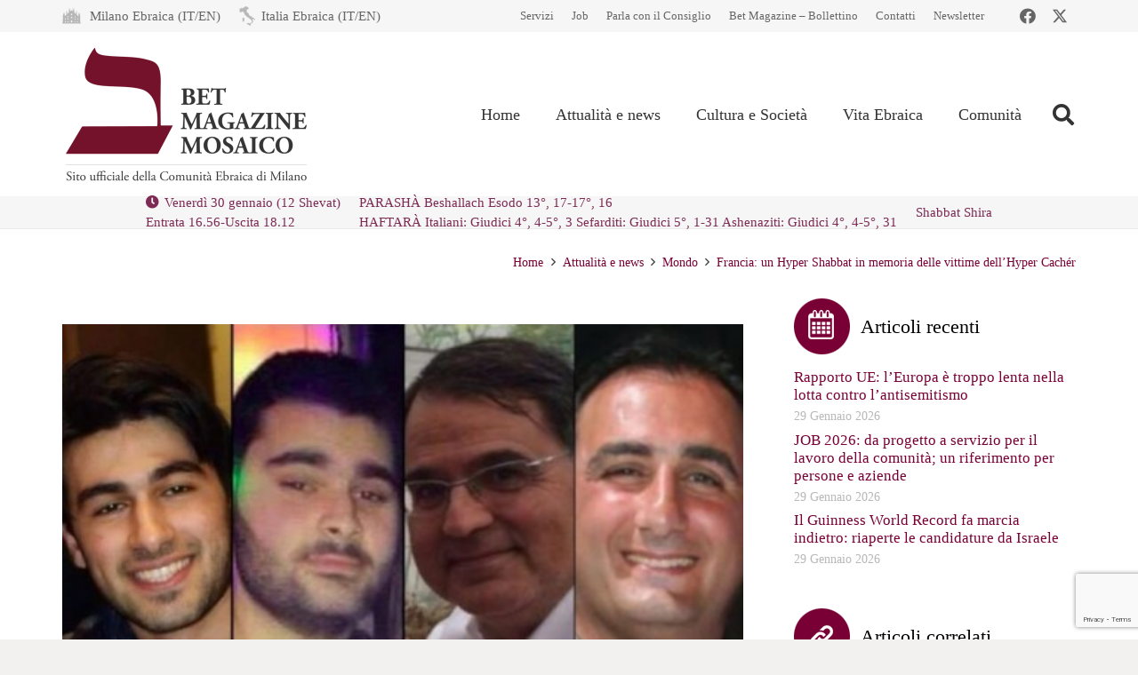

--- FILE ---
content_type: text/html; charset=utf-8
request_url: https://www.google.com/recaptcha/api2/anchor?ar=1&k=6LfYX8cUAAAAALOBOv84vkkasMl-vynBKHhL749Q&co=aHR0cHM6Ly93d3cubW9zYWljby1jZW0uaXQ6NDQz&hl=en&v=N67nZn4AqZkNcbeMu4prBgzg&size=invisible&anchor-ms=20000&execute-ms=30000&cb=8t7p3979jsu2
body_size: 48483
content:
<!DOCTYPE HTML><html dir="ltr" lang="en"><head><meta http-equiv="Content-Type" content="text/html; charset=UTF-8">
<meta http-equiv="X-UA-Compatible" content="IE=edge">
<title>reCAPTCHA</title>
<style type="text/css">
/* cyrillic-ext */
@font-face {
  font-family: 'Roboto';
  font-style: normal;
  font-weight: 400;
  font-stretch: 100%;
  src: url(//fonts.gstatic.com/s/roboto/v48/KFO7CnqEu92Fr1ME7kSn66aGLdTylUAMa3GUBHMdazTgWw.woff2) format('woff2');
  unicode-range: U+0460-052F, U+1C80-1C8A, U+20B4, U+2DE0-2DFF, U+A640-A69F, U+FE2E-FE2F;
}
/* cyrillic */
@font-face {
  font-family: 'Roboto';
  font-style: normal;
  font-weight: 400;
  font-stretch: 100%;
  src: url(//fonts.gstatic.com/s/roboto/v48/KFO7CnqEu92Fr1ME7kSn66aGLdTylUAMa3iUBHMdazTgWw.woff2) format('woff2');
  unicode-range: U+0301, U+0400-045F, U+0490-0491, U+04B0-04B1, U+2116;
}
/* greek-ext */
@font-face {
  font-family: 'Roboto';
  font-style: normal;
  font-weight: 400;
  font-stretch: 100%;
  src: url(//fonts.gstatic.com/s/roboto/v48/KFO7CnqEu92Fr1ME7kSn66aGLdTylUAMa3CUBHMdazTgWw.woff2) format('woff2');
  unicode-range: U+1F00-1FFF;
}
/* greek */
@font-face {
  font-family: 'Roboto';
  font-style: normal;
  font-weight: 400;
  font-stretch: 100%;
  src: url(//fonts.gstatic.com/s/roboto/v48/KFO7CnqEu92Fr1ME7kSn66aGLdTylUAMa3-UBHMdazTgWw.woff2) format('woff2');
  unicode-range: U+0370-0377, U+037A-037F, U+0384-038A, U+038C, U+038E-03A1, U+03A3-03FF;
}
/* math */
@font-face {
  font-family: 'Roboto';
  font-style: normal;
  font-weight: 400;
  font-stretch: 100%;
  src: url(//fonts.gstatic.com/s/roboto/v48/KFO7CnqEu92Fr1ME7kSn66aGLdTylUAMawCUBHMdazTgWw.woff2) format('woff2');
  unicode-range: U+0302-0303, U+0305, U+0307-0308, U+0310, U+0312, U+0315, U+031A, U+0326-0327, U+032C, U+032F-0330, U+0332-0333, U+0338, U+033A, U+0346, U+034D, U+0391-03A1, U+03A3-03A9, U+03B1-03C9, U+03D1, U+03D5-03D6, U+03F0-03F1, U+03F4-03F5, U+2016-2017, U+2034-2038, U+203C, U+2040, U+2043, U+2047, U+2050, U+2057, U+205F, U+2070-2071, U+2074-208E, U+2090-209C, U+20D0-20DC, U+20E1, U+20E5-20EF, U+2100-2112, U+2114-2115, U+2117-2121, U+2123-214F, U+2190, U+2192, U+2194-21AE, U+21B0-21E5, U+21F1-21F2, U+21F4-2211, U+2213-2214, U+2216-22FF, U+2308-230B, U+2310, U+2319, U+231C-2321, U+2336-237A, U+237C, U+2395, U+239B-23B7, U+23D0, U+23DC-23E1, U+2474-2475, U+25AF, U+25B3, U+25B7, U+25BD, U+25C1, U+25CA, U+25CC, U+25FB, U+266D-266F, U+27C0-27FF, U+2900-2AFF, U+2B0E-2B11, U+2B30-2B4C, U+2BFE, U+3030, U+FF5B, U+FF5D, U+1D400-1D7FF, U+1EE00-1EEFF;
}
/* symbols */
@font-face {
  font-family: 'Roboto';
  font-style: normal;
  font-weight: 400;
  font-stretch: 100%;
  src: url(//fonts.gstatic.com/s/roboto/v48/KFO7CnqEu92Fr1ME7kSn66aGLdTylUAMaxKUBHMdazTgWw.woff2) format('woff2');
  unicode-range: U+0001-000C, U+000E-001F, U+007F-009F, U+20DD-20E0, U+20E2-20E4, U+2150-218F, U+2190, U+2192, U+2194-2199, U+21AF, U+21E6-21F0, U+21F3, U+2218-2219, U+2299, U+22C4-22C6, U+2300-243F, U+2440-244A, U+2460-24FF, U+25A0-27BF, U+2800-28FF, U+2921-2922, U+2981, U+29BF, U+29EB, U+2B00-2BFF, U+4DC0-4DFF, U+FFF9-FFFB, U+10140-1018E, U+10190-1019C, U+101A0, U+101D0-101FD, U+102E0-102FB, U+10E60-10E7E, U+1D2C0-1D2D3, U+1D2E0-1D37F, U+1F000-1F0FF, U+1F100-1F1AD, U+1F1E6-1F1FF, U+1F30D-1F30F, U+1F315, U+1F31C, U+1F31E, U+1F320-1F32C, U+1F336, U+1F378, U+1F37D, U+1F382, U+1F393-1F39F, U+1F3A7-1F3A8, U+1F3AC-1F3AF, U+1F3C2, U+1F3C4-1F3C6, U+1F3CA-1F3CE, U+1F3D4-1F3E0, U+1F3ED, U+1F3F1-1F3F3, U+1F3F5-1F3F7, U+1F408, U+1F415, U+1F41F, U+1F426, U+1F43F, U+1F441-1F442, U+1F444, U+1F446-1F449, U+1F44C-1F44E, U+1F453, U+1F46A, U+1F47D, U+1F4A3, U+1F4B0, U+1F4B3, U+1F4B9, U+1F4BB, U+1F4BF, U+1F4C8-1F4CB, U+1F4D6, U+1F4DA, U+1F4DF, U+1F4E3-1F4E6, U+1F4EA-1F4ED, U+1F4F7, U+1F4F9-1F4FB, U+1F4FD-1F4FE, U+1F503, U+1F507-1F50B, U+1F50D, U+1F512-1F513, U+1F53E-1F54A, U+1F54F-1F5FA, U+1F610, U+1F650-1F67F, U+1F687, U+1F68D, U+1F691, U+1F694, U+1F698, U+1F6AD, U+1F6B2, U+1F6B9-1F6BA, U+1F6BC, U+1F6C6-1F6CF, U+1F6D3-1F6D7, U+1F6E0-1F6EA, U+1F6F0-1F6F3, U+1F6F7-1F6FC, U+1F700-1F7FF, U+1F800-1F80B, U+1F810-1F847, U+1F850-1F859, U+1F860-1F887, U+1F890-1F8AD, U+1F8B0-1F8BB, U+1F8C0-1F8C1, U+1F900-1F90B, U+1F93B, U+1F946, U+1F984, U+1F996, U+1F9E9, U+1FA00-1FA6F, U+1FA70-1FA7C, U+1FA80-1FA89, U+1FA8F-1FAC6, U+1FACE-1FADC, U+1FADF-1FAE9, U+1FAF0-1FAF8, U+1FB00-1FBFF;
}
/* vietnamese */
@font-face {
  font-family: 'Roboto';
  font-style: normal;
  font-weight: 400;
  font-stretch: 100%;
  src: url(//fonts.gstatic.com/s/roboto/v48/KFO7CnqEu92Fr1ME7kSn66aGLdTylUAMa3OUBHMdazTgWw.woff2) format('woff2');
  unicode-range: U+0102-0103, U+0110-0111, U+0128-0129, U+0168-0169, U+01A0-01A1, U+01AF-01B0, U+0300-0301, U+0303-0304, U+0308-0309, U+0323, U+0329, U+1EA0-1EF9, U+20AB;
}
/* latin-ext */
@font-face {
  font-family: 'Roboto';
  font-style: normal;
  font-weight: 400;
  font-stretch: 100%;
  src: url(//fonts.gstatic.com/s/roboto/v48/KFO7CnqEu92Fr1ME7kSn66aGLdTylUAMa3KUBHMdazTgWw.woff2) format('woff2');
  unicode-range: U+0100-02BA, U+02BD-02C5, U+02C7-02CC, U+02CE-02D7, U+02DD-02FF, U+0304, U+0308, U+0329, U+1D00-1DBF, U+1E00-1E9F, U+1EF2-1EFF, U+2020, U+20A0-20AB, U+20AD-20C0, U+2113, U+2C60-2C7F, U+A720-A7FF;
}
/* latin */
@font-face {
  font-family: 'Roboto';
  font-style: normal;
  font-weight: 400;
  font-stretch: 100%;
  src: url(//fonts.gstatic.com/s/roboto/v48/KFO7CnqEu92Fr1ME7kSn66aGLdTylUAMa3yUBHMdazQ.woff2) format('woff2');
  unicode-range: U+0000-00FF, U+0131, U+0152-0153, U+02BB-02BC, U+02C6, U+02DA, U+02DC, U+0304, U+0308, U+0329, U+2000-206F, U+20AC, U+2122, U+2191, U+2193, U+2212, U+2215, U+FEFF, U+FFFD;
}
/* cyrillic-ext */
@font-face {
  font-family: 'Roboto';
  font-style: normal;
  font-weight: 500;
  font-stretch: 100%;
  src: url(//fonts.gstatic.com/s/roboto/v48/KFO7CnqEu92Fr1ME7kSn66aGLdTylUAMa3GUBHMdazTgWw.woff2) format('woff2');
  unicode-range: U+0460-052F, U+1C80-1C8A, U+20B4, U+2DE0-2DFF, U+A640-A69F, U+FE2E-FE2F;
}
/* cyrillic */
@font-face {
  font-family: 'Roboto';
  font-style: normal;
  font-weight: 500;
  font-stretch: 100%;
  src: url(//fonts.gstatic.com/s/roboto/v48/KFO7CnqEu92Fr1ME7kSn66aGLdTylUAMa3iUBHMdazTgWw.woff2) format('woff2');
  unicode-range: U+0301, U+0400-045F, U+0490-0491, U+04B0-04B1, U+2116;
}
/* greek-ext */
@font-face {
  font-family: 'Roboto';
  font-style: normal;
  font-weight: 500;
  font-stretch: 100%;
  src: url(//fonts.gstatic.com/s/roboto/v48/KFO7CnqEu92Fr1ME7kSn66aGLdTylUAMa3CUBHMdazTgWw.woff2) format('woff2');
  unicode-range: U+1F00-1FFF;
}
/* greek */
@font-face {
  font-family: 'Roboto';
  font-style: normal;
  font-weight: 500;
  font-stretch: 100%;
  src: url(//fonts.gstatic.com/s/roboto/v48/KFO7CnqEu92Fr1ME7kSn66aGLdTylUAMa3-UBHMdazTgWw.woff2) format('woff2');
  unicode-range: U+0370-0377, U+037A-037F, U+0384-038A, U+038C, U+038E-03A1, U+03A3-03FF;
}
/* math */
@font-face {
  font-family: 'Roboto';
  font-style: normal;
  font-weight: 500;
  font-stretch: 100%;
  src: url(//fonts.gstatic.com/s/roboto/v48/KFO7CnqEu92Fr1ME7kSn66aGLdTylUAMawCUBHMdazTgWw.woff2) format('woff2');
  unicode-range: U+0302-0303, U+0305, U+0307-0308, U+0310, U+0312, U+0315, U+031A, U+0326-0327, U+032C, U+032F-0330, U+0332-0333, U+0338, U+033A, U+0346, U+034D, U+0391-03A1, U+03A3-03A9, U+03B1-03C9, U+03D1, U+03D5-03D6, U+03F0-03F1, U+03F4-03F5, U+2016-2017, U+2034-2038, U+203C, U+2040, U+2043, U+2047, U+2050, U+2057, U+205F, U+2070-2071, U+2074-208E, U+2090-209C, U+20D0-20DC, U+20E1, U+20E5-20EF, U+2100-2112, U+2114-2115, U+2117-2121, U+2123-214F, U+2190, U+2192, U+2194-21AE, U+21B0-21E5, U+21F1-21F2, U+21F4-2211, U+2213-2214, U+2216-22FF, U+2308-230B, U+2310, U+2319, U+231C-2321, U+2336-237A, U+237C, U+2395, U+239B-23B7, U+23D0, U+23DC-23E1, U+2474-2475, U+25AF, U+25B3, U+25B7, U+25BD, U+25C1, U+25CA, U+25CC, U+25FB, U+266D-266F, U+27C0-27FF, U+2900-2AFF, U+2B0E-2B11, U+2B30-2B4C, U+2BFE, U+3030, U+FF5B, U+FF5D, U+1D400-1D7FF, U+1EE00-1EEFF;
}
/* symbols */
@font-face {
  font-family: 'Roboto';
  font-style: normal;
  font-weight: 500;
  font-stretch: 100%;
  src: url(//fonts.gstatic.com/s/roboto/v48/KFO7CnqEu92Fr1ME7kSn66aGLdTylUAMaxKUBHMdazTgWw.woff2) format('woff2');
  unicode-range: U+0001-000C, U+000E-001F, U+007F-009F, U+20DD-20E0, U+20E2-20E4, U+2150-218F, U+2190, U+2192, U+2194-2199, U+21AF, U+21E6-21F0, U+21F3, U+2218-2219, U+2299, U+22C4-22C6, U+2300-243F, U+2440-244A, U+2460-24FF, U+25A0-27BF, U+2800-28FF, U+2921-2922, U+2981, U+29BF, U+29EB, U+2B00-2BFF, U+4DC0-4DFF, U+FFF9-FFFB, U+10140-1018E, U+10190-1019C, U+101A0, U+101D0-101FD, U+102E0-102FB, U+10E60-10E7E, U+1D2C0-1D2D3, U+1D2E0-1D37F, U+1F000-1F0FF, U+1F100-1F1AD, U+1F1E6-1F1FF, U+1F30D-1F30F, U+1F315, U+1F31C, U+1F31E, U+1F320-1F32C, U+1F336, U+1F378, U+1F37D, U+1F382, U+1F393-1F39F, U+1F3A7-1F3A8, U+1F3AC-1F3AF, U+1F3C2, U+1F3C4-1F3C6, U+1F3CA-1F3CE, U+1F3D4-1F3E0, U+1F3ED, U+1F3F1-1F3F3, U+1F3F5-1F3F7, U+1F408, U+1F415, U+1F41F, U+1F426, U+1F43F, U+1F441-1F442, U+1F444, U+1F446-1F449, U+1F44C-1F44E, U+1F453, U+1F46A, U+1F47D, U+1F4A3, U+1F4B0, U+1F4B3, U+1F4B9, U+1F4BB, U+1F4BF, U+1F4C8-1F4CB, U+1F4D6, U+1F4DA, U+1F4DF, U+1F4E3-1F4E6, U+1F4EA-1F4ED, U+1F4F7, U+1F4F9-1F4FB, U+1F4FD-1F4FE, U+1F503, U+1F507-1F50B, U+1F50D, U+1F512-1F513, U+1F53E-1F54A, U+1F54F-1F5FA, U+1F610, U+1F650-1F67F, U+1F687, U+1F68D, U+1F691, U+1F694, U+1F698, U+1F6AD, U+1F6B2, U+1F6B9-1F6BA, U+1F6BC, U+1F6C6-1F6CF, U+1F6D3-1F6D7, U+1F6E0-1F6EA, U+1F6F0-1F6F3, U+1F6F7-1F6FC, U+1F700-1F7FF, U+1F800-1F80B, U+1F810-1F847, U+1F850-1F859, U+1F860-1F887, U+1F890-1F8AD, U+1F8B0-1F8BB, U+1F8C0-1F8C1, U+1F900-1F90B, U+1F93B, U+1F946, U+1F984, U+1F996, U+1F9E9, U+1FA00-1FA6F, U+1FA70-1FA7C, U+1FA80-1FA89, U+1FA8F-1FAC6, U+1FACE-1FADC, U+1FADF-1FAE9, U+1FAF0-1FAF8, U+1FB00-1FBFF;
}
/* vietnamese */
@font-face {
  font-family: 'Roboto';
  font-style: normal;
  font-weight: 500;
  font-stretch: 100%;
  src: url(//fonts.gstatic.com/s/roboto/v48/KFO7CnqEu92Fr1ME7kSn66aGLdTylUAMa3OUBHMdazTgWw.woff2) format('woff2');
  unicode-range: U+0102-0103, U+0110-0111, U+0128-0129, U+0168-0169, U+01A0-01A1, U+01AF-01B0, U+0300-0301, U+0303-0304, U+0308-0309, U+0323, U+0329, U+1EA0-1EF9, U+20AB;
}
/* latin-ext */
@font-face {
  font-family: 'Roboto';
  font-style: normal;
  font-weight: 500;
  font-stretch: 100%;
  src: url(//fonts.gstatic.com/s/roboto/v48/KFO7CnqEu92Fr1ME7kSn66aGLdTylUAMa3KUBHMdazTgWw.woff2) format('woff2');
  unicode-range: U+0100-02BA, U+02BD-02C5, U+02C7-02CC, U+02CE-02D7, U+02DD-02FF, U+0304, U+0308, U+0329, U+1D00-1DBF, U+1E00-1E9F, U+1EF2-1EFF, U+2020, U+20A0-20AB, U+20AD-20C0, U+2113, U+2C60-2C7F, U+A720-A7FF;
}
/* latin */
@font-face {
  font-family: 'Roboto';
  font-style: normal;
  font-weight: 500;
  font-stretch: 100%;
  src: url(//fonts.gstatic.com/s/roboto/v48/KFO7CnqEu92Fr1ME7kSn66aGLdTylUAMa3yUBHMdazQ.woff2) format('woff2');
  unicode-range: U+0000-00FF, U+0131, U+0152-0153, U+02BB-02BC, U+02C6, U+02DA, U+02DC, U+0304, U+0308, U+0329, U+2000-206F, U+20AC, U+2122, U+2191, U+2193, U+2212, U+2215, U+FEFF, U+FFFD;
}
/* cyrillic-ext */
@font-face {
  font-family: 'Roboto';
  font-style: normal;
  font-weight: 900;
  font-stretch: 100%;
  src: url(//fonts.gstatic.com/s/roboto/v48/KFO7CnqEu92Fr1ME7kSn66aGLdTylUAMa3GUBHMdazTgWw.woff2) format('woff2');
  unicode-range: U+0460-052F, U+1C80-1C8A, U+20B4, U+2DE0-2DFF, U+A640-A69F, U+FE2E-FE2F;
}
/* cyrillic */
@font-face {
  font-family: 'Roboto';
  font-style: normal;
  font-weight: 900;
  font-stretch: 100%;
  src: url(//fonts.gstatic.com/s/roboto/v48/KFO7CnqEu92Fr1ME7kSn66aGLdTylUAMa3iUBHMdazTgWw.woff2) format('woff2');
  unicode-range: U+0301, U+0400-045F, U+0490-0491, U+04B0-04B1, U+2116;
}
/* greek-ext */
@font-face {
  font-family: 'Roboto';
  font-style: normal;
  font-weight: 900;
  font-stretch: 100%;
  src: url(//fonts.gstatic.com/s/roboto/v48/KFO7CnqEu92Fr1ME7kSn66aGLdTylUAMa3CUBHMdazTgWw.woff2) format('woff2');
  unicode-range: U+1F00-1FFF;
}
/* greek */
@font-face {
  font-family: 'Roboto';
  font-style: normal;
  font-weight: 900;
  font-stretch: 100%;
  src: url(//fonts.gstatic.com/s/roboto/v48/KFO7CnqEu92Fr1ME7kSn66aGLdTylUAMa3-UBHMdazTgWw.woff2) format('woff2');
  unicode-range: U+0370-0377, U+037A-037F, U+0384-038A, U+038C, U+038E-03A1, U+03A3-03FF;
}
/* math */
@font-face {
  font-family: 'Roboto';
  font-style: normal;
  font-weight: 900;
  font-stretch: 100%;
  src: url(//fonts.gstatic.com/s/roboto/v48/KFO7CnqEu92Fr1ME7kSn66aGLdTylUAMawCUBHMdazTgWw.woff2) format('woff2');
  unicode-range: U+0302-0303, U+0305, U+0307-0308, U+0310, U+0312, U+0315, U+031A, U+0326-0327, U+032C, U+032F-0330, U+0332-0333, U+0338, U+033A, U+0346, U+034D, U+0391-03A1, U+03A3-03A9, U+03B1-03C9, U+03D1, U+03D5-03D6, U+03F0-03F1, U+03F4-03F5, U+2016-2017, U+2034-2038, U+203C, U+2040, U+2043, U+2047, U+2050, U+2057, U+205F, U+2070-2071, U+2074-208E, U+2090-209C, U+20D0-20DC, U+20E1, U+20E5-20EF, U+2100-2112, U+2114-2115, U+2117-2121, U+2123-214F, U+2190, U+2192, U+2194-21AE, U+21B0-21E5, U+21F1-21F2, U+21F4-2211, U+2213-2214, U+2216-22FF, U+2308-230B, U+2310, U+2319, U+231C-2321, U+2336-237A, U+237C, U+2395, U+239B-23B7, U+23D0, U+23DC-23E1, U+2474-2475, U+25AF, U+25B3, U+25B7, U+25BD, U+25C1, U+25CA, U+25CC, U+25FB, U+266D-266F, U+27C0-27FF, U+2900-2AFF, U+2B0E-2B11, U+2B30-2B4C, U+2BFE, U+3030, U+FF5B, U+FF5D, U+1D400-1D7FF, U+1EE00-1EEFF;
}
/* symbols */
@font-face {
  font-family: 'Roboto';
  font-style: normal;
  font-weight: 900;
  font-stretch: 100%;
  src: url(//fonts.gstatic.com/s/roboto/v48/KFO7CnqEu92Fr1ME7kSn66aGLdTylUAMaxKUBHMdazTgWw.woff2) format('woff2');
  unicode-range: U+0001-000C, U+000E-001F, U+007F-009F, U+20DD-20E0, U+20E2-20E4, U+2150-218F, U+2190, U+2192, U+2194-2199, U+21AF, U+21E6-21F0, U+21F3, U+2218-2219, U+2299, U+22C4-22C6, U+2300-243F, U+2440-244A, U+2460-24FF, U+25A0-27BF, U+2800-28FF, U+2921-2922, U+2981, U+29BF, U+29EB, U+2B00-2BFF, U+4DC0-4DFF, U+FFF9-FFFB, U+10140-1018E, U+10190-1019C, U+101A0, U+101D0-101FD, U+102E0-102FB, U+10E60-10E7E, U+1D2C0-1D2D3, U+1D2E0-1D37F, U+1F000-1F0FF, U+1F100-1F1AD, U+1F1E6-1F1FF, U+1F30D-1F30F, U+1F315, U+1F31C, U+1F31E, U+1F320-1F32C, U+1F336, U+1F378, U+1F37D, U+1F382, U+1F393-1F39F, U+1F3A7-1F3A8, U+1F3AC-1F3AF, U+1F3C2, U+1F3C4-1F3C6, U+1F3CA-1F3CE, U+1F3D4-1F3E0, U+1F3ED, U+1F3F1-1F3F3, U+1F3F5-1F3F7, U+1F408, U+1F415, U+1F41F, U+1F426, U+1F43F, U+1F441-1F442, U+1F444, U+1F446-1F449, U+1F44C-1F44E, U+1F453, U+1F46A, U+1F47D, U+1F4A3, U+1F4B0, U+1F4B3, U+1F4B9, U+1F4BB, U+1F4BF, U+1F4C8-1F4CB, U+1F4D6, U+1F4DA, U+1F4DF, U+1F4E3-1F4E6, U+1F4EA-1F4ED, U+1F4F7, U+1F4F9-1F4FB, U+1F4FD-1F4FE, U+1F503, U+1F507-1F50B, U+1F50D, U+1F512-1F513, U+1F53E-1F54A, U+1F54F-1F5FA, U+1F610, U+1F650-1F67F, U+1F687, U+1F68D, U+1F691, U+1F694, U+1F698, U+1F6AD, U+1F6B2, U+1F6B9-1F6BA, U+1F6BC, U+1F6C6-1F6CF, U+1F6D3-1F6D7, U+1F6E0-1F6EA, U+1F6F0-1F6F3, U+1F6F7-1F6FC, U+1F700-1F7FF, U+1F800-1F80B, U+1F810-1F847, U+1F850-1F859, U+1F860-1F887, U+1F890-1F8AD, U+1F8B0-1F8BB, U+1F8C0-1F8C1, U+1F900-1F90B, U+1F93B, U+1F946, U+1F984, U+1F996, U+1F9E9, U+1FA00-1FA6F, U+1FA70-1FA7C, U+1FA80-1FA89, U+1FA8F-1FAC6, U+1FACE-1FADC, U+1FADF-1FAE9, U+1FAF0-1FAF8, U+1FB00-1FBFF;
}
/* vietnamese */
@font-face {
  font-family: 'Roboto';
  font-style: normal;
  font-weight: 900;
  font-stretch: 100%;
  src: url(//fonts.gstatic.com/s/roboto/v48/KFO7CnqEu92Fr1ME7kSn66aGLdTylUAMa3OUBHMdazTgWw.woff2) format('woff2');
  unicode-range: U+0102-0103, U+0110-0111, U+0128-0129, U+0168-0169, U+01A0-01A1, U+01AF-01B0, U+0300-0301, U+0303-0304, U+0308-0309, U+0323, U+0329, U+1EA0-1EF9, U+20AB;
}
/* latin-ext */
@font-face {
  font-family: 'Roboto';
  font-style: normal;
  font-weight: 900;
  font-stretch: 100%;
  src: url(//fonts.gstatic.com/s/roboto/v48/KFO7CnqEu92Fr1ME7kSn66aGLdTylUAMa3KUBHMdazTgWw.woff2) format('woff2');
  unicode-range: U+0100-02BA, U+02BD-02C5, U+02C7-02CC, U+02CE-02D7, U+02DD-02FF, U+0304, U+0308, U+0329, U+1D00-1DBF, U+1E00-1E9F, U+1EF2-1EFF, U+2020, U+20A0-20AB, U+20AD-20C0, U+2113, U+2C60-2C7F, U+A720-A7FF;
}
/* latin */
@font-face {
  font-family: 'Roboto';
  font-style: normal;
  font-weight: 900;
  font-stretch: 100%;
  src: url(//fonts.gstatic.com/s/roboto/v48/KFO7CnqEu92Fr1ME7kSn66aGLdTylUAMa3yUBHMdazQ.woff2) format('woff2');
  unicode-range: U+0000-00FF, U+0131, U+0152-0153, U+02BB-02BC, U+02C6, U+02DA, U+02DC, U+0304, U+0308, U+0329, U+2000-206F, U+20AC, U+2122, U+2191, U+2193, U+2212, U+2215, U+FEFF, U+FFFD;
}

</style>
<link rel="stylesheet" type="text/css" href="https://www.gstatic.com/recaptcha/releases/N67nZn4AqZkNcbeMu4prBgzg/styles__ltr.css">
<script nonce="6emdSLf2Ab5jUFY3ERgscw" type="text/javascript">window['__recaptcha_api'] = 'https://www.google.com/recaptcha/api2/';</script>
<script type="text/javascript" src="https://www.gstatic.com/recaptcha/releases/N67nZn4AqZkNcbeMu4prBgzg/recaptcha__en.js" nonce="6emdSLf2Ab5jUFY3ERgscw">
      
    </script></head>
<body><div id="rc-anchor-alert" class="rc-anchor-alert"></div>
<input type="hidden" id="recaptcha-token" value="[base64]">
<script type="text/javascript" nonce="6emdSLf2Ab5jUFY3ERgscw">
      recaptcha.anchor.Main.init("[\x22ainput\x22,[\x22bgdata\x22,\x22\x22,\[base64]/[base64]/[base64]/ZyhXLGgpOnEoW04sMjEsbF0sVywwKSxoKSxmYWxzZSxmYWxzZSl9Y2F0Y2goayl7RygzNTgsVyk/[base64]/[base64]/[base64]/[base64]/[base64]/[base64]/[base64]/bmV3IEJbT10oRFswXSk6dz09Mj9uZXcgQltPXShEWzBdLERbMV0pOnc9PTM/bmV3IEJbT10oRFswXSxEWzFdLERbMl0pOnc9PTQ/[base64]/[base64]/[base64]/[base64]/[base64]\\u003d\x22,\[base64]\x22,\x22UQbCq8K+VHnDp1g1R8KLU8O6w6MEw458IDF3wpx1w689dsOSD8KpwrJ4CsO9w6XCjMK9LTR0w75lw6XDrjN3w6XDocK0HRPDqsKGw44FF8OtHMKcwqfDlcOeIsOyVSxqwpQoLsOxfsKqw5rDvy59wohmISZJwqjDvcKHIsOKwpwYw5TDkMOzwp/CiwJML8KgTsOvPhHDq2HCrsOAwobDo8Klwr7DtMO2GH58wrRnRCZEWsOpWgzChcO1X8KuUsKLw43CunLDiTsiwoZ0w7pSwrzDuUF4DsOewpXDoUtIw5tJAMK6wrnCpMOgw6ZaAMKmNCdEwrvDqcKSXcK/fMKMK8Kywo0Fw5rDi3Ysw6RoADwgw5fDu8OLwqzChmZxRcOEw6LDicKtfsOBEMO0RzQzw5RVw5bCq8K4w5bCkMOOF8OowpN8wrQQS8OxwrDClVljSMOAEMOgwql+BUnDuk3DqW/DjVDDoMKew6Rgw6fDl8OGw61bGSfCvyrDjiFzw5oKW3vCnnDCh8Klw4BaFkYhw7XCmcK3w4nCjMKADikJw64Vwo9uOyFYbsKsSBbDlsORw6/Ct8K8wozDksOVwpbCgSvCnsOgFDLCrRIXBkd+wpvDlcOULcKGGMKhHmHDsMKCw6kPWMKuAHVrWcKJT8KnQDzCl3DDjsOMwrHDncO9W8OKwp7DvMKLw6DDh0IKw5Ydw7YpPW44Wi5ZwrXDqETCgHLCjCbDvD/Dn3fDrCXDuMOqw4IPDEjCgWJdPMOmwpcowrbDqcK/woQVw7sbAMOCIcKCwoBHGsKQwoDCqcKpw6NBw49qw7kZwphRFMOAwrZUHwrCh0c9w4bDgBzCisOKwpsqGH/[base64]/Dp0rCn2rClcOXfyduRBsDw7vDp0N6IcKPwqREwrYnwrvDjk/DnsOyM8KKdsKLO8OQwrgZwpgJR3UGPGFBwoEYw4MPw6M3YjXDkcKmS8OIwo93wqPCrMKWw5LCnGNMwo/CrcKdd8KBwqfCm8KdM2jCm3rDvsKIwq7DsMK1SMO9MyDCmcKHwobDsCzClcOrAwzCosK0KXEOw5kEw5/Dv1jDgUDDqMKew78yJQHDl3/DvcKfUMOoT8K0QcO4WgLDrFBJwqx5T8OMJix5LSgZwqHCksK0O0fDpMK5w4bDvMOEf2llZQjDicOEfcO1Zww/AmRuwr/CrEMsw6LDicOsMz4Aw7jCg8Kzwo5Gw7k8w6PCmG94w6omOBdIw6fDu8KxwqbDv1PDrSd3RsKlCsOKwqbDk8OAw7wANH1RSicqYcOYf8KgEMO6MnbCssOZecKyIMK0wonDnRHCmV05bwchw6bDhcO/I1/CpsKKFmzCjMKhQ1rDkyPDnnHDtwLCp8Knw7wLw5zCv3FLXjjDhcOpfcKiwq9dfmzDkcKSChU2wq0AAx00GncAw5TCp8OTwrdzwpjCu8OoN8O+KMK4ABbDl8KfDMO6KMOewot4Qg/Cg8OdNsOvecKOwqJHGCZ4wr7Crk0TO8KWwpjDoMKzwqJHwrrCtRxYLwYcBMKWKsKAw4w9wpFsWsKTbUouwqrCtnTCrF/Co8K9w7PCk8K6w4Ehw7xvSsOcw5TCtsO4QWvCk2tTw63CpQxYw6c9DcOtVMOnO1g8wrt1ZMOFwrDCrcKSBMO/[base64]/[base64]/CkxjDmTzCuMOUWBLCqcKuJsOEwoTCunvDr8KIw6BCWcKaw4MvFMO/[base64]/LsKjw7MIwpXCoMOhAsK5dzxrwoHDnkfDiHgdBhnDvsOqwr5gw5xSwp7Dk3fChsK6acOMwqB7LsO9GsK5wqDDsFU6MMOFfR/CrB/DumwtXsOtwrXDqz5xXsKmwo12KcOkeh7CncK6HMKqE8OBFSDDvcOcHcOURnU0e3vCg8KBIMKFwot8A3BxwpECXMKEw4zDqsOmFMKiwqlGb3TDok7CvF5dM8KsFsOSw5DDpRnDg8KiKsO0IVLClsObKGMaXz/CmSfCvMOFw4PDkgLDv29Kw5R6Xxl+PANgVcKGw7LDoxnCsGbDssOcw69rwqV1wopdfcKDNsK1w5ZhOywbbVHDp1I6bsOMwpRewrHCqcO+dMK4wq3CosOnwrDCvMO1CMKHwotMeMOcwofCgsOMwrrDt8Orw5snEsKcXsObw5DDrcK/w7dHwrTDtMOlRlAAPx1+w4ZtTVo9w5Qcw6ssZXfCpMKBw5dAwqxnZBDCncOyTSPDhzIPwrbDgMKLXCvDhQ4WwqzCv8KJw7jDjsKQwr9Rwpt7NGEjCsOAw5HDihfCl21oewfCv8OsYsO+wpPDl8Kyw4zCjcKaw4LDjAkEwod+X8Oqb8Oaw5/Dm1MxwpB+SsOxFsKZw7PDvMKOw55tF8KSw5ImI8KwLQJgw7jDsMOQwrXCjVMhTU03EMKGw5rCuz4Hw4JES8OKwr4zRMO0w5XCom5qw5o1wpRRwrgPwpDCrE3CrsK7EwXCox3DtsOcGGfCocKwe0HCt8Osd0YTw5LCuGPDrMO0TsKQb1XCv8Ktw5/[base64]/Dqkg6w58Bw43Do8KDecK0w5XDhDN+w7dlczQ4w4XDnsK4wrHDhMKNAFDCu3/DjsKZfgJrOV3Dl8OBOsKDDU5ZEFhpJ2XDhcKJEFg3EVhYwqfDpy7DjMKDw4xlw47Dp0YmwpEDwpI2f1XDrMO9I8KlwrrClMKsdMOjdcOMBkh/[base64]/DqMOBA8K/JgnDtsKzSE8oXF1/cMOIHmEyw4pIfMKJw6gYw5rCmHJOwqvCsMKDwoPDssKkG8OdbTwvYRwJRHzDrcK+DRgLJsKcK0HCkMKCw6zCtFo4w4nCrMOcQwEDwp4eFsOWWcKFTnfCs8OFwrt3MmbDgsOFHcOmw44bwr/DtRPCnTfCiQ1dw5EDwr7CkMOQw5YOIlnDssOZwoXDmg9xw7jDj8ONB8OCw7bCuhzCiMOEwrLCt8O/woTDrcOZwrjDiVTCj8O5w7F/[base64]/XhRRb2DCoVo4wq8awqXDisK3Y8KOdsKzw45OwppMWVtsJVXDksO7wp7CscKQUxEYAcO7Bnspw7laQldzEcKUH8OBGzbCjz7DmnVtwrTCuHfDkj/Cs2Aqwplbb3c+KsKxTsKGLCpVCjdABsODwoLCigXDrMOPwpPDsGjChcKcwq8eOWPCmsKCAsKGSEhUwopkwpXCmsOZw5PCoMK7w6MNZMOGw7s/T8ONF2dPeUPCgnPCrhrDp8KewqXCsMOhwojCixgeMcOJRwPDt8KrwpVPFVDDo0rDu1nDmMKUwrXDqsOuw6lVNUrCly7CpUN/VsKmwr7DsTDCqH/[base64]/Dm8KDblPClRVnHTDCtcOCTsORw4/CnMO8wq8sXGjDpsKIwpjCn8KMXsOnJ1LClmMXw6pMw4rDjcK3wqTCuMKEccK9w6JJwpIMwqTCjcKPbWR/ZnQGwrhOwrxew7LCgcKmwo7DlF/[base64]/DtnpEw6nDnsKndcO+wpzCicO2w5/[base64]/[base64]/DocOVwqJjC8Ohwol+w57DlsOZSQl3w6jDocK6NGgcw7jDpSzDgmzDr8O9DMK0HxcSwoLDlTjDr2XDri5rwrBVcsOgw6jDgk52w7ZXwq42GMO+wrwjQgbDpBfCjcKjwp99KcKPw6d7w7EiwoU6w6wQwpUww4XCn8K1W0LCvVBSw5oRwo/DgXHDnVR8w5diwoJxw78iwqLDjyk+a8KUc8OJw4/Cn8Kyw7Vtwq/DlMOrwq3DgiQywoURwrzDtTjDvizDqX7CuyPClcOkwq3CgsOLAUMcwoIcwqHDghLCpMKNwpbDqTBSDUDDhsONZmwrL8OfR0ANw5/DrSDCn8KBS1TChsO4N8O5w7/[base64]/[base64]/DlwjDgMOjw6FGwq9rYsKeFsKvwrgcw5olwqHDtD7Dv8K4Mw0Awr3CsQrCoULClF/DunzDiAzCm8OJwqVXMsOvdnlFCcKlfcKyFjxwHiTCoHDDmMOaw7bCmhR4wopqV2A2w6Q8wpByw73CjGbDjQpBw4UoHl/Cn8Kkw5TDgcOFN09dQ8K+NEIPwp5GZ8KXWcOZWcK+wpImw5/CisKEwoh4w6VvbMKww6TCgiTDli5uw5/[base64]/[base64]/wo3CrXLDh8K6eidYZMO4TAdTw7vDhsOzw5PDpDlGwpgZw5xswpPDucKhBUgow53DjcKuRsOTw5AceC/CvsKyMS4aw4xFTsKsw6LDvDrCgkPCmMOHHG7DmMO/[base64]/w7PDqmgAw5LDiWxjw77CjEfDgTUzbhzDkMKOw7XCvMK7wrhNwq/DlhfCusOrw7DCrlHCoxXCs8OyYR5vFMOgwpdAwpTCmGhgw6h+wp5ICMOCw40TQT/[base64]/Cv8OKw7wjw5s6PcOYUsKQRFDCvsKRw5nDnGMNQxw/w7saWsKUw4bChsO7J1lXw6wTf8OUSBjDuMK0wpUyBcOPXkXCksODVcOHMk87EsKqFyhEMTcPwpvDrcOVN8OXw49/ZBzCvz3Cm8K/[base64]/XBbDpkDDjk3CrsOhBX5hwrV1egI4A8KmworCtsOXZVLCmT8sRDoLO37Ch007Mh/[base64]/CpABMfWvDp8Onw7fDucOww7zCnsOSwo3DvzrCm1Igwo9Uw67DqMKywrjDnsO1wovCigXCoMOCMww5Vi9Cw4LCpC/CisKcbsOnGMODw77ClcOlNsKkw4DCl3DDpcOYc8OIABPDonEHwqZrwr0jEsOPw7rCihBhwqFPCBZOw5/CiSjDt8KkR8OLw4DDnzsmcnvDhXxlUVTDhHdWw6MuR8Kcwq5PQsK0wpMZwp8BBsOqRcKbwqbDvsKzwp5QKyrDuALCnU0HSAAgw44KwozCrsKbw7s7VsOqw5DCvi3CoTHDrnnCnsKqwqdCwobDgMOdRcKbb8OHwrxhw701aQjCs8OJwp3CjsOWHiDDqcO7wr/Dsm1Iw59Ew5t/[base64]/DocKtdR56w7LDl8O8XsKvw4fDl1l9P2fChMOdbcKcw4/DpgDCpMO1wqTCm8OsX1hZSsKXwpMOwqbCq8KxwofCgxbDnsOvwp5pdMOCwo9cG8KFwrFtN8KzLcKBw4RbOsKWZMOawpLCnSY5wrZEw542wrRTR8Olw7pGwr0Cw6Ngw6TCuMOPwp0FME/[base64]/Dj8KOw74uw4LDvgXChsKoTcOewoJsw4pXw4RQB8ORRGDDoipYw6nCg8ODEnrCixkTwr4uFMOTwrbDm1DCr8KuMzTDmsOjAHbDhMK1YQDChyzCulAMbMORw4Akw6fCkybCqcOvw7/DvMKOVsKew6h0wqHDhsOywrRgw6fCtsKBYcOrw4gwfcK/dRhQwqDCnsKnwqFwN1nDhB3CsRYwUhluw7fChcOKwoPCusKcVcKvw6vCiUgWb8O/wpV4w53DncKENgzDvcKsw7zChnYmwq3CnBZCwq8CesK+w6ITWcOyVsKHBMOqDsOyw5/DlTXCu8OFeE42ZgLDvsOyEcKWHFlmW0E6w51Uwq9vdcOww58XQS5QHMO6esOQw5TDhCXCj8OTwqbDqDzDuDnDhsKCA8Oow598f8Kcd8KYQjzDr8OUwrXDi2FjwqPDtsKbcRLDosKewqbCjg/DgcKISGkWwolCNcKLwpQ5w5XDngnDiDBaU8K+woByG8KbPE7DsTQQw6HCgcOVfsKGwovClgnDpsKqAGnChy/DtcKkIsO6fcK6worDj8KIfMOZwovCncOyw4jCnDjDvsOhCkRJam7CiUp1woJBwqEUw6vCgnsUDcKAZcONIcOYwqcOHMOAwpTCp8KVIzTCp8Kfw4UaMcKWKBVmwqQ2WcO+bRYGCUIqw68BdDpKa8OxYsODcsOSwrTDl8OMw75hw6A3RMOhwrJ/[base64]/[base64]/aWzCpmDChsOuwoJfwrwNwogcw7HDqcOwwoTDiCXDpSXDocO0MMKQGBckF2vDmTHDvMKVClxgSRhtDD7Cgw5xRXMNw6DCjMKZA8KmKxcbw4DDl2bDvyjCnMO4wq/Cv0MqTsOIwr4VB8KtRCXCvnzClsOFwrgkwrnDhF3ChMKJGUUvw4XDmMK4ZsOBBsO4wo/DlEjClWUrUx3CucOCwpLDhsKFTVnDrMOjwrHCiUpFSXHCk8OQG8KiAF/DpcOPMsKeZHfDssOvO8K7WVTDjcKbG8O+w5xzw4BYwqXDtMOnJ8KYwoktwo5UakTDrsOTc8OHwozDsMOfwp9Bw4HCj8KlWXcTwrvDqcOGwpwXw7nDq8Krw5k5wqzCtlzDkiRxEDtGw45cwp/DhXvDhRzCvmNpRRcmfsOuAcOjwrfCpCHDqknCrsO4YxsIbMKIGAUhw5QLczVUwqQVwrnCusKHw4HDoMOHXQZjw7/Ct8Kyw4JJCMK9OCLCjMObw5oCwoQHYSDDkMOaeTwLNjnCqynCnx5tw4FWwqRCMcOZwoxnIMOmw5cYL8O7w6E8H3hcGjd6wrHCug0weWrDll8JAcOWTS4vIUFTeU5wGcOyw77CicKkw6x8w5MvQcKBasO9wotfwp/DhcOEFygLTz7Di8Orwp9SNMO6w6jCnkh2wpnDmx/[base64]/Cu8OewoDDhMODSMOUazfDjmzCpMOFRMOiwpFafAF0PQ/Dkg46ekPCjCAgw6ohVVdXJMKQwpHDuMOdwqPCq27DmF3CvHpZaMOzJcK7wq0MYWrCrg0Cw4BwwoLDsSFyw7nCohbDvUQCWRLDpwzDuxhCwoE0ZMKwM8KKHnrDuMOFwrXCjMKdwrvDrcOXAcKRaMOyw55mwo/DjsKwwrQxwobDqcKJVXPCsi8Vwo/DlwDCiG3ClsKiwqIwwqjCt3XClB5fFsOgw7HCqMO8H13Co8O/w6NNw6XCjDjDmsOpLcO4w7fDhMKuwpFyPsOOPsKLw6LDoCHDtcKhwoPCnRPDlBAVIsOWX8KTBMK5w5oZw7LDjCljS8OKw63Dv0YoCsOPwpXDvsONCcKBw4/DusOGw5kzSi5Sw5AnEsK3w6LDkj0pw7HDsg/CqRDDlsKww4Y2R8K+w4JVBksYw5jDoio9djAeAMKSV8OFKRPDkyzDpWwtMEYow5DDlSAfAMKOF8OYNBHDgXBGM8KPw558TsO4w6RjWcKwwojCrGQRb3RoBAUIG8Kew7PDu8K4QcKpwolIw5vCuWDCmChLw7DCgH/CicKDwqMHwrPDuhzCr2pPwoYjw6bDkBkrwrwHw5vCjHPCnXRICU5iUmJRwq/CksOZDMO3eCMlZ8OpwrHCtcOIw7DDr8KDwo00BgbDjyVZw4EIXMKcw4XDgEzDpsKEw6YKw4fCvsKrejrCvMKJw63Dq0UqHHfCoMO4wrhlJFVEZsO4w4nCisORPCIrwpfCn8O3w7zCkMKBwpoqQsObTMO2w4E8w5jDoW5TcDgrOcK1X1vCqcOyKWY2w5LDj8KPw75/eCzChnrDnMOIPMO1NAzCmRQdw40qKSLDlsKLYsOOGx15O8K/[base64]/CncKow4/CqhRFfcK4fcOrMm/CthLDo8KRwq41HsO1w6kxFsO8w4Ubw7tCCcK+Wm3DnXTDrcO/MhFKw6YKJXPCkB9Ow5/Ci8KIecONYMO2e8OZwpHCvcOhw4J+w4NoHBnDvG0lbiFUwqA9TcKMw5gDwq3Cl0IAK8OjYj5df8KCwpfCrCoXwphLdgrCsgjCqlHCplLCocOMfsKjwol6NhBow7ZCw5pBwp5deF/[base64]/CjMOBBG5sw5RsfTLDgcOkwpV4w6sXIsKcw506w4/CvMOGwoBNNXhXfSzDtMKZCivCqsKkw5DCnsK5w4tAf8Oodi9XTjnCkMOlwptvaSPCscK+wo1tdRxkwpodFVzDsgDCpFI8w5/DoWrCtsKrKcKYwpcRw7EJRBgrQSdbw7PDqTVtw4DCuw7CvyF6WxnCtsOATU7CvsOHR8Kswp48wovCsUFiwpI+w45Dw6PCisKdcyXCp8KKw6vDvTXDssKKwojDsMO3A8KEw6XDm2cEGsO6wot1R3tSwrTDqyXDkRErMljChDfCtGRkEMO8HEIdwp0Kw5dAwofCmh/DhwLCisOxYXhUS8KgCTnDll81PXs2wonDi8OWCRQ5TMKnS8Ojw5obw5DCo8OQw6IWYyMTIglBN8OCNsKDdcOAWi/DkVbClS/[base64]/Dp0/CocOdZ8Kzw5MOw7pudHbCtWnDgwFwWzzDrSLDiMKyEWnDm1xQwpHCrsOJw6HDjTZFw5MSBW3Cn3Zpw4jDk8KUIMOYSH4qG0DDpwfCtcOmw7jDlsOPwpPCp8OKwrN7wrbCt8OyWw8ew4hOwr/CoVPDhsO5w5B3R8Ouw7Q1C8KxwrlJw5EPBn3DkMKLHMOEacOcwoHDmcO/wpdVdl0Ow6LCuWRtCFjCoMOta0pxw4nDpMKQwopGQMONPkt/McKkHMOUwqHChsKTOsKqwobCtMKpb8KEYcOfeykcw7FQaWMGHMOpfGlxSFjChsKYw7QUcWl/OcKKw6TDnzMNDiNDG8KWw7TCnsOOwofDgMK0BcOkw7zCmsKdfFnCrsOnw4jCo8K0wrZwdcOqwprCoFfDsQ3Cu8Obw6PCgkTDqHAXAHkPwqs0K8OsKMKkw6JMw44ZwpzDuMO/w6ADw4HDk2oFw5kJYMKqJRPDojVfwrcYwoQoUl3DrFcgw7VNRsO2wqc/C8OnwoEHw5pFTMKfAmtFGMOCEcKYShsLw7ZgOn3DmcO/VsKow4PCsl/DpSfCucKcworCmF1gY8OLw4zCqcOvN8OKwrZ1w5/[base64]/w5vCtwbDm8OvaWjDomZzwpnCrjdHXDXDmSIXw6XDnn8awo3Dv8OTw7jDoCXCmwzDmGMbS0c+w7HCjyhAwoPCnsO4wqHDtV88wroMFA/ClQFpwpHDjMOBAALCkMOoYS3CgTnCssO1w7zDpMKvwq/[base64]/[base64]/KMKXw6QhBkfCosOicMOzwpLClMO5wqrCsMOcwrkAwoZVwpzCmiQoEhgFCsKqwrprw71Awq8cwo7CsMOpGcKFLsOJfl9KfkEHwopZK8KtUMKYU8Odw7gGw50gwq/CnxNJY8OOw5HDrsOcwq0hwp3CuU/DgMO1fMKYM3Q6VFPCtcOKw7XCt8KBwqPCjhXDl3I1wrkHf8KUwoLDuxLCisKVc8OWRBPDnMOHUUV+wo7DtcKhXhPCrxEhwqvDil8nMV9mHQREwop/[base64]/[base64]/RBnDq8O6w48hUsKMw6rDmGPCp8O/PMKiUcO7wrzDt2/CvcKCEcOTw5/DmitVw5VyWMO/w47DmUchwpJkwovCgUHCsiQhw6jCs0TDoSgNFsKsGhPCgnV7Z8KIEXYLN8KBE8OAZQnClh3DgsOdRHJDw7RawrkkGcK+w4zCi8KDVCDCncOVw6pew64TwplcV0TDtsObw7s+wpHDkQnCn2XCocOBNcKITwNSAhBPw6HDrk0Aw4PDqcOVwo/DqCJQMknCpcOxHsKGwr5lUGsJQcKYMsOODTtnek7DkcOBMGZewoRkwqEEAsOQw5TDpMOYSsOTw4QKFcO3wojCrjnDqAxQZmFOAcKvw60dw5dmRUgQw6fDhlLCkMO/[base64]/UwzCtSnCi8OGw5lPw5fCpVrCm8OfwobCjSNeR8KJwot/w4Ilw7FuPgfDtW1+dDrCusOpwq7CpmQbw7gMw4h0wprCsMO/KcKUPXnCgcKuw7zDjcO5IsKObxrDswNuXcKEIllHw4XDsHLDq8OKwpBgOBcHw4kuwrLCmsOYwrbDmsKuw7IyBMO1w6d/wqTDqMOYE8KgwpIhS3XCgA/DrcOowo3DuWsnwqFzDsOJwpXDiMKlccOCw41Rw63CvUUnNwcjJnwbEljCiMOWwp15fnbDpMKPHj/CgnJuwo/Dh8KcwqLDqMKzWjJXPEtWNUgMVErDiMOkDDJYwqPDrwPDm8O0N0EKw5InwqoAwqjCjcORwoRfbXkNAcOJUXYuw5sBIMKlOBTDq8OMw7lLwpDDhcODU8Olwo/CmUTCoGFow5HCp8Oxw6fDhQ/Do8OtwqnDvsOWK8KkZcKtRcKLw4rDpcObSMOUw4TCq8Ocw4kiehLCt0jDlG4yw5ZtVsOVwrhbEsOxw6UDNsKYBMOEwowDw4JEYRXDkMKeRS/DkCLCrAHCl8KQBsOaw7Q6wrHDnVZoMAonw6FUwq5kQMKzcA3Djwp9d0/[base64]/wpPCihpSwqIawrTCgy8Ewr9Aw6rClcOZHArCvShBJcO/w5dmw7E0w4HCr3/[base64]/DksO7w7fChcOxX8O0aWk7wp0acDTCmsOxdHzCrsOmPMKia2DCvMKFASohHMOVYDXCo8OvQMKJwoTDmyRqwqvDlmEuJcO4H8OsQUUIw6zDlD5/w5YIDh05EWMqNMKDYgAYwqsKwrPCgQEsLSjCnDvCqsKZRVouw6wpwrBmC8OVckZewpvDvcKiw4wKwoXDvF/DqMOmMzcmDhYlw5QkV8KYw6TDkzU6w7/CpyoZeDPDlsO4w6vCucOpw5wewrPDi3NfwoDCh8ORFsK7w5wqwr/[base64]/BCjCkCvDnQBewpXDgxMYD8Olw4IxwqLCpwfDoSTDpMKvwp10K2sMUsOPbDbCqsOQKi/DtsO3w6h+wpIEGsOOw5RGQ8OTQDdZbMOWwp/DvDE3wqjCjlPDrTfCkULDgsOmwr9Mw5XCuFjDoytBw60HwoPDpsOFwpAPb0zDhcKFc2ZjTGRVw6lFF07ClsK/csKeA2duwoxpwr9wMMKESsOOw7zDrMKCw6bCvRkhXMKNOHnCnm97EA8cwrFlR3YpU8KXEWhqU1RsInx+ajc0G8OfBAxXwo/CulrDtMKVw5oiw4XDuDPDiH0oeMK+wpvCu3wfE8KUNXHCh8OFw50Dw5rCqE4MwoXCucOUw6jDocO1JsKdworDqF12HcOgwqtqwpYnwoRgM2URMXUZGsKKwp7Dj8KmPMOmwofDqWp/w4HCjFoZwpduw4MWw5sLSMO/FsOBwqswbcKfwoUmZAFawooiHmhbw5Y4eMOTwqzDhwjDisOSwpLCuj7CkCHCksOCVcORfcKQwqgVwoArPcKtwrwIfcK2wp00w6HDqSfCuU5ucwfDhiw7IMKnwpzDlsOvf1/[base64]/w4DDlkzDv8K8w4pcw7MSIsOETn3CtsK6wrRtQn/[base64]/NMOvO8OXW1BQw6MtbsOAEsKVF8KTw7XDgA3DmMKbw4UwA8OGA27DhERLwpEbY8OfEwsYYcOzwoh1anLCn3HDrXfCoS/Ci0pOw7USw47DnUDCkwIywr8uw5DCtw3CoMOcV1/CoXLCksObwpnDscKRFG3ClMKnw798wo/DpcK+wovDuzRWBBYCw4lHw78DJTbCoBwlw7vCt8K1OQ4lXcKxwqrCgF4xwqtjXcOvwqQdRXXDry/DhsONTMK1VlIqLcKrwrtvwqrCuAFMKG8ZHAJtwrLDu398w5l3wqldOUjDnsOYwovCpQowOcOtCcKvw7ZrJ24dw60pM8OcYsOoRytWexPCrcKywo3ChMOAe8Klw4fDkQ0dwqHCvsK2AsKHw4xcwqXDnkU9wpHCvcKgDcOwQMOJwpfCvMKpQMOfwrtCw6PDi8K/[base64]/[base64]/DpcKDQcKvw4LCocOCw43CqcKQwrw/wpE6YCUyMcKBw5/[base64]/wqXCukvCoTUtCHYAwrLDg1zCiHREU8OzwocaFyLDvhkLV8OIw6LDk1FMwo7CssOOcADCnXPDmcK5TcOwenDDg8OaLSkAWXZdcnYBwrvCoBbCmW9ew7TDsS/CgF5nBcK3wo7DoW3DgFEcw63CmsO2Bi3CqMOQd8KfIkEJSDXDo1NjwqIMwojDrQ7Dqw4PwpDDqsKKQcKPNsKPw5XDkMK5wqNSAcOMCsKLLXfCiyjDvUEoJCHCq8ODwqF9djJWw7vDs20QVSLCvHc7K8K5elBBw5HCqwjCuUcJwrttwq9yEjbDsMK/LUovTSgBw6fDiR4swojDhsKUBT7CrsKCw7fDsBfDimLCtMKBwrrCnsKYwpkXc8OYwqLCuF3Cm3fCqmLCowxmwopNw4LDshXCizY/GsKMR8KTwqUYw4RtTDbCkBVwwqNNAcKiASxHw6MHwo5kwoF9w5jDrMO6w4nDh8KxwqQEw7lFw4/CicKLRSXCqsO3KMOxwqlnVcKdWC9tw70ew6zDl8KlDSJVwrcnw7HCgkwOw5xqBDF3ZsKJIgXCgcK+wpDCrnvDnxcHWnsAJMK1ScO0wpXDnz0cRFXCrMKhPcOHX0xFWgI3w5/Cl1M1PV8qw6XDjcOjw7dUw7fDv1sSaz8VwrfDmToew7vDlMOow5ZCw40yL2LCgsOIcsOUw4suIsOow6kKbQnDhsOYesOHHMO9ICfDgk7CqDzDg13Cp8KMIMK0fMOnIl/CpQbDhwvDj8OzwqzCrsKBw6UVVsOnw7hYNQDDtWHCmGPDk13DpRNrdGfDicOQw6HDv8KTwrjCnUMvUFPCtFNxf8O6w73Ci8KTwofDvzTDvxpcTmxRdENtUArDi07DjsOawprCpsK/VcOMwqrDo8KGY2vDlDHDkGzDs8KLP8ONwqTCucKew7LDgMOiBREcw7lmwqXDrwpxwofCmMKIw74aw7sXwq3CmsKvJALDsX/CosOBwqcswrINQcKRwoLCskTDvcODwqDDssO7ZT/[base64]/CvinCkAgow4d2w7TCkMKAwpF1ZcKZw69lw4FVKRpWw5ZoPlxDw7fDqlLDnMOED8KEBsO+AXVpXxVzwr7Ck8OjwplhXMOlw7Flw5kRw5/CocOYDiJgLkTDj8Oaw5/[base64]/DiS/CnhZJwqfCp2nCmsKhw7rDjDzCtsOXwpvDpcK4fMO4Ty/CocOAHMKzGDxmVHR2cw/[base64]/[base64]/[base64]/DsAfDmMOwd8Klw6JDwqETw6pELsO1wqXCo2spRMOmXWnDp1vDisO3UR7DqzZFbW4zQ8KFDBQHwoEAwrDDtWhnw7jDvMKSw6TCqTIwIsKkw4/DpMOLwrAEwqAZMUgIQRjDsD/[base64]/[base64]/[base64]/KnzCnF7Dr2DCmFxywovDqcO6w5AawrzCocObBsO2woRIwprCqMKGw7vDscKEwrrDmAnClgzDtSRhKsKaUcOBcFdBwpNrwoZvwqnDoMObAkLCqldgS8KNMSnDsjMXKcOXwp7Cr8OHwpzCq8OcD0vDoMK/[base64]/DmMOYw5JJw7LDsmzCqsKQwqfDkmfDsyMEwqghKEPCsllgwrPCtX7ChijDq8OywqDDjcOPK8KawoZYw4Y5d3xzZ3Jcw796w67DiFXDpMKxwo3CosKVwpbDlsK9V1hSBQUaM05/[base64]/wpJTIMKcIcK/[base64]/wpHCgMKBRMOPA1fDq8OJwoEuwr3CocOOw4zClH7CtGgFw79bwqgnw4PDnsK3wpHDv8KfcMKUMMO3w65/wovDr8K0wq8Lw73ChAscPsK/N8Oibw7CtMK2DSHCtcOrw5QZw5F5w5YFPMONbMOOw54aw43DkWrDqMKvwonCqsOYCBA4w60TRsOFccOKRcKfa8OlQgLCqRwTwqjDnMOfw6zCv0hiesK6UlsFQ8OLw6Z2wqV4MR/CjwlTw71Mw43CkcKJw6wJDcOrwrrCh8OqdXrCscK4wpwzw4FRw5tEP8Ksw6pqw5NrVDrDpBTCrcKWw7ogw6Mdw4PCnMKnFMKESiHDmcOcHsO+JGXCi8K9HQ7DvU1FYh/DnTjDpFZecMObFsKdw7nDrMK+bcKZwos0w7cib24Owqkaw5nCpMOBLMKZw44awoouIMK/wqPCmsOIwpkwCsKQw4Zmwp3Cm2DClsOowofCucO6w5pqFsOeQsKPworDjQDCmsKewqM6FCkkfUTCncKmVFwHPsKcH0vCiMOzwrLDlxIMw4/Dr0HClXvCtEVJCMKgwqfCtDBVwqbCjwpswp7CuiXCtsKZPkAVwqDCvMKEw73DtULCl8OHOcOUZS4ICR9wb8O5wr/Cim0GSBLDtMOLwp7Dp8KgYMOaw6dxd2/CvsOXPCcCwojDrsO9w5l5wqJZw4zChsO3D2Iwa8OBQ8Oqwo7CncOPd8KCwpMrNcKIwpnDmwVae8K5dsOxH8OQKsKlCQjCtcOIeHlJPBdqw69KBj1aO8K2wqZYYQRiw6ILw7nCiwnDpmlwwqtmfR7CucKzw74PDMKowrYzw6/CsUjClxxvfgPChsKtScOdGmjDrWDDqSIzw4fCmVBIIsKewoZRYzPDnMOtwrzDksOXw7fCl8O6SMKCN8K/UsK6ecOCwrJcT8KMbWI4wr3Cg3/DiMK1GMOlw4gIJcOgTcO8wq9/wqg1w5jCmMOKan3DrjjCoUMqwqbCigzCuMOCZcOAwrMKbcK0IhFpw4xOV8OCDyclQ0ZewrDCscKgwrvDrHAwUsKhwqZUGnfDsx4bf8OPasOUwqBDwrtEw5JCwqHDrMK0BMOtc8KJwo3DpWfDnXsgwqbCn8KoBMObdcO4UcOuYsOLNcKYQ8OUOAxHWMOkFSRbFXsTw7V/KcO9w7/Cu8O+wr7CtEvCnhzDiMO3C8KkenJOw409CykuD8KVwqIyE8O+w5HCksOjKnw+WsKVwpXCtkx1w5vCgQbCuTUdw6xsHS4zw4LDrEpBZDzCrDJ1wrLCjirCi0gsw7JuSsOqw4fDuhfDnsKRw40owp/Cqkh6wp1kRcO1XMKCRMKjcizDjSNyIVE0McOQGHg4w7rDg2PCnsKjwoHCs8KRDiELw79Iw7xDQkRWw6XDphLDtcKKBFHCvhHCu33CmMOZM087CVQOwpHDjsOpCsKqwpTCl8KCLsKOJ8OEWhTCosOMIVPCosOPJBxZw7MAViU2wrtdwoEFI8OSwqoRw4/Ct8Obwpw+M1LCq1FmTU/DvH3DisKEw4/DkcOuDcO4wpLDiXhWw5BvRMKAw4VSYmPCtMKzAMK8wpEPwoxdf3oaZMOaw4PDgMKEbsKXO8KKw7HCsj51w6TClsKxZsKbE0vDjzAXwojDvcO9wojDncK7w4dELcOkw441J8K/MXQGwqTCqwkSQn4CCT/CgmTDvx1MUD/CtsOmw5dVcsKpBDlJw5NIVsOhwolaw5XChTEyY8OwwpRDbsOmwpQBdj5/w4I+w58SwrrDqsO7w5bCjnsjw68jw7LCmxs1asKIwrJPfsOoDEzCi23DqFgVJ8KJaVvDhj9ETcKkBsKEw47CtgbDjG0fwqMowr1Nw6FIw5/DlcOnw4vCn8KjRDvCgzh5GWMMEiInwr5nwqENwox/[base64]\\u003d\x22],null,[\x22conf\x22,null,\x226LfYX8cUAAAAALOBOv84vkkasMl-vynBKHhL749Q\x22,0,null,null,null,0,[21,125,63,73,95,87,41,43,42,83,102,105,109,121],[7059694,832],0,null,null,null,null,0,null,0,null,700,1,null,0,\[base64]/76lBhnEnQkZnOKMAhmv8xEZ\x22,0,0,null,null,1,null,0,1,null,null,null,0],\x22https://www.mosaico-cem.it:443\x22,null,[3,1,1],null,null,null,1,3600,[\x22https://www.google.com/intl/en/policies/privacy/\x22,\x22https://www.google.com/intl/en/policies/terms/\x22],\x22YG0MMGhqtSo4HQLpD/PY9ENhcxBG/Alhr0FICTWmN/s\\u003d\x22,1,0,null,1,1769702070932,0,0,[47,40,169,229],null,[18,155],\x22RC-YDayFUFpK0mdXw\x22,null,null,null,null,null,\x220dAFcWeA7p8elalpzAGOmqYptLftPYWI8MSI8G8-fokzSFAFfgamTui906xY0nY4ECwzWlnvyPpiRZDhnlYXnZB00A_W-n0G-pWA\x22,1769784870941]");
    </script></body></html>